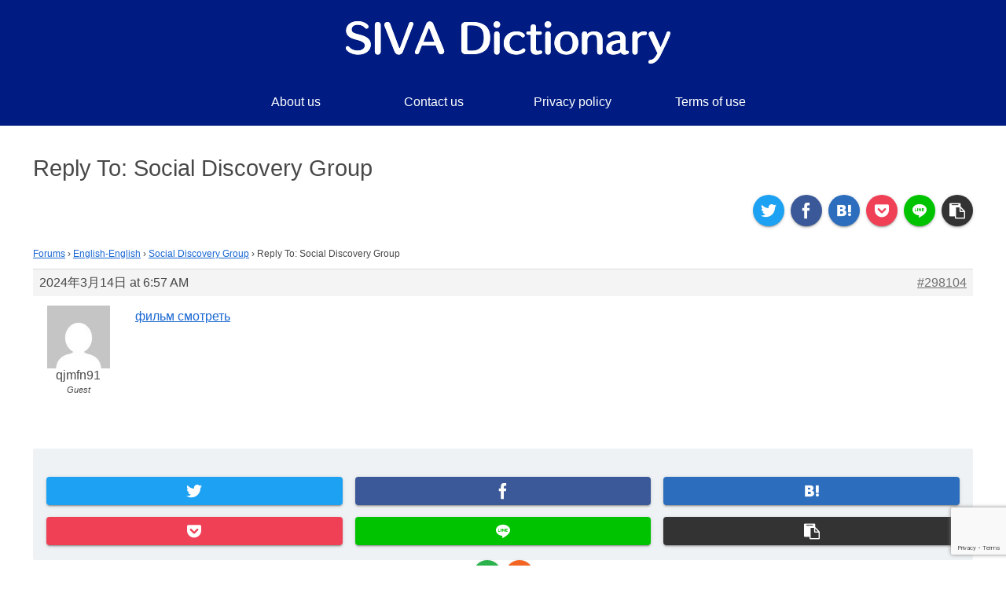

--- FILE ---
content_type: text/html; charset=utf-8
request_url: https://www.google.com/recaptcha/api2/anchor?ar=1&k=6LeuuNMZAAAAAAeb6NN8K3s90CZ6xuMbOS0cYcRb&co=aHR0cHM6Ly9zaXZhZGljdGlvbmFyaWVzLmNvbTo0NDM.&hl=en&v=PoyoqOPhxBO7pBk68S4YbpHZ&size=invisible&anchor-ms=20000&execute-ms=30000&cb=jn6kprsphpot
body_size: 48766
content:
<!DOCTYPE HTML><html dir="ltr" lang="en"><head><meta http-equiv="Content-Type" content="text/html; charset=UTF-8">
<meta http-equiv="X-UA-Compatible" content="IE=edge">
<title>reCAPTCHA</title>
<style type="text/css">
/* cyrillic-ext */
@font-face {
  font-family: 'Roboto';
  font-style: normal;
  font-weight: 400;
  font-stretch: 100%;
  src: url(//fonts.gstatic.com/s/roboto/v48/KFO7CnqEu92Fr1ME7kSn66aGLdTylUAMa3GUBHMdazTgWw.woff2) format('woff2');
  unicode-range: U+0460-052F, U+1C80-1C8A, U+20B4, U+2DE0-2DFF, U+A640-A69F, U+FE2E-FE2F;
}
/* cyrillic */
@font-face {
  font-family: 'Roboto';
  font-style: normal;
  font-weight: 400;
  font-stretch: 100%;
  src: url(//fonts.gstatic.com/s/roboto/v48/KFO7CnqEu92Fr1ME7kSn66aGLdTylUAMa3iUBHMdazTgWw.woff2) format('woff2');
  unicode-range: U+0301, U+0400-045F, U+0490-0491, U+04B0-04B1, U+2116;
}
/* greek-ext */
@font-face {
  font-family: 'Roboto';
  font-style: normal;
  font-weight: 400;
  font-stretch: 100%;
  src: url(//fonts.gstatic.com/s/roboto/v48/KFO7CnqEu92Fr1ME7kSn66aGLdTylUAMa3CUBHMdazTgWw.woff2) format('woff2');
  unicode-range: U+1F00-1FFF;
}
/* greek */
@font-face {
  font-family: 'Roboto';
  font-style: normal;
  font-weight: 400;
  font-stretch: 100%;
  src: url(//fonts.gstatic.com/s/roboto/v48/KFO7CnqEu92Fr1ME7kSn66aGLdTylUAMa3-UBHMdazTgWw.woff2) format('woff2');
  unicode-range: U+0370-0377, U+037A-037F, U+0384-038A, U+038C, U+038E-03A1, U+03A3-03FF;
}
/* math */
@font-face {
  font-family: 'Roboto';
  font-style: normal;
  font-weight: 400;
  font-stretch: 100%;
  src: url(//fonts.gstatic.com/s/roboto/v48/KFO7CnqEu92Fr1ME7kSn66aGLdTylUAMawCUBHMdazTgWw.woff2) format('woff2');
  unicode-range: U+0302-0303, U+0305, U+0307-0308, U+0310, U+0312, U+0315, U+031A, U+0326-0327, U+032C, U+032F-0330, U+0332-0333, U+0338, U+033A, U+0346, U+034D, U+0391-03A1, U+03A3-03A9, U+03B1-03C9, U+03D1, U+03D5-03D6, U+03F0-03F1, U+03F4-03F5, U+2016-2017, U+2034-2038, U+203C, U+2040, U+2043, U+2047, U+2050, U+2057, U+205F, U+2070-2071, U+2074-208E, U+2090-209C, U+20D0-20DC, U+20E1, U+20E5-20EF, U+2100-2112, U+2114-2115, U+2117-2121, U+2123-214F, U+2190, U+2192, U+2194-21AE, U+21B0-21E5, U+21F1-21F2, U+21F4-2211, U+2213-2214, U+2216-22FF, U+2308-230B, U+2310, U+2319, U+231C-2321, U+2336-237A, U+237C, U+2395, U+239B-23B7, U+23D0, U+23DC-23E1, U+2474-2475, U+25AF, U+25B3, U+25B7, U+25BD, U+25C1, U+25CA, U+25CC, U+25FB, U+266D-266F, U+27C0-27FF, U+2900-2AFF, U+2B0E-2B11, U+2B30-2B4C, U+2BFE, U+3030, U+FF5B, U+FF5D, U+1D400-1D7FF, U+1EE00-1EEFF;
}
/* symbols */
@font-face {
  font-family: 'Roboto';
  font-style: normal;
  font-weight: 400;
  font-stretch: 100%;
  src: url(//fonts.gstatic.com/s/roboto/v48/KFO7CnqEu92Fr1ME7kSn66aGLdTylUAMaxKUBHMdazTgWw.woff2) format('woff2');
  unicode-range: U+0001-000C, U+000E-001F, U+007F-009F, U+20DD-20E0, U+20E2-20E4, U+2150-218F, U+2190, U+2192, U+2194-2199, U+21AF, U+21E6-21F0, U+21F3, U+2218-2219, U+2299, U+22C4-22C6, U+2300-243F, U+2440-244A, U+2460-24FF, U+25A0-27BF, U+2800-28FF, U+2921-2922, U+2981, U+29BF, U+29EB, U+2B00-2BFF, U+4DC0-4DFF, U+FFF9-FFFB, U+10140-1018E, U+10190-1019C, U+101A0, U+101D0-101FD, U+102E0-102FB, U+10E60-10E7E, U+1D2C0-1D2D3, U+1D2E0-1D37F, U+1F000-1F0FF, U+1F100-1F1AD, U+1F1E6-1F1FF, U+1F30D-1F30F, U+1F315, U+1F31C, U+1F31E, U+1F320-1F32C, U+1F336, U+1F378, U+1F37D, U+1F382, U+1F393-1F39F, U+1F3A7-1F3A8, U+1F3AC-1F3AF, U+1F3C2, U+1F3C4-1F3C6, U+1F3CA-1F3CE, U+1F3D4-1F3E0, U+1F3ED, U+1F3F1-1F3F3, U+1F3F5-1F3F7, U+1F408, U+1F415, U+1F41F, U+1F426, U+1F43F, U+1F441-1F442, U+1F444, U+1F446-1F449, U+1F44C-1F44E, U+1F453, U+1F46A, U+1F47D, U+1F4A3, U+1F4B0, U+1F4B3, U+1F4B9, U+1F4BB, U+1F4BF, U+1F4C8-1F4CB, U+1F4D6, U+1F4DA, U+1F4DF, U+1F4E3-1F4E6, U+1F4EA-1F4ED, U+1F4F7, U+1F4F9-1F4FB, U+1F4FD-1F4FE, U+1F503, U+1F507-1F50B, U+1F50D, U+1F512-1F513, U+1F53E-1F54A, U+1F54F-1F5FA, U+1F610, U+1F650-1F67F, U+1F687, U+1F68D, U+1F691, U+1F694, U+1F698, U+1F6AD, U+1F6B2, U+1F6B9-1F6BA, U+1F6BC, U+1F6C6-1F6CF, U+1F6D3-1F6D7, U+1F6E0-1F6EA, U+1F6F0-1F6F3, U+1F6F7-1F6FC, U+1F700-1F7FF, U+1F800-1F80B, U+1F810-1F847, U+1F850-1F859, U+1F860-1F887, U+1F890-1F8AD, U+1F8B0-1F8BB, U+1F8C0-1F8C1, U+1F900-1F90B, U+1F93B, U+1F946, U+1F984, U+1F996, U+1F9E9, U+1FA00-1FA6F, U+1FA70-1FA7C, U+1FA80-1FA89, U+1FA8F-1FAC6, U+1FACE-1FADC, U+1FADF-1FAE9, U+1FAF0-1FAF8, U+1FB00-1FBFF;
}
/* vietnamese */
@font-face {
  font-family: 'Roboto';
  font-style: normal;
  font-weight: 400;
  font-stretch: 100%;
  src: url(//fonts.gstatic.com/s/roboto/v48/KFO7CnqEu92Fr1ME7kSn66aGLdTylUAMa3OUBHMdazTgWw.woff2) format('woff2');
  unicode-range: U+0102-0103, U+0110-0111, U+0128-0129, U+0168-0169, U+01A0-01A1, U+01AF-01B0, U+0300-0301, U+0303-0304, U+0308-0309, U+0323, U+0329, U+1EA0-1EF9, U+20AB;
}
/* latin-ext */
@font-face {
  font-family: 'Roboto';
  font-style: normal;
  font-weight: 400;
  font-stretch: 100%;
  src: url(//fonts.gstatic.com/s/roboto/v48/KFO7CnqEu92Fr1ME7kSn66aGLdTylUAMa3KUBHMdazTgWw.woff2) format('woff2');
  unicode-range: U+0100-02BA, U+02BD-02C5, U+02C7-02CC, U+02CE-02D7, U+02DD-02FF, U+0304, U+0308, U+0329, U+1D00-1DBF, U+1E00-1E9F, U+1EF2-1EFF, U+2020, U+20A0-20AB, U+20AD-20C0, U+2113, U+2C60-2C7F, U+A720-A7FF;
}
/* latin */
@font-face {
  font-family: 'Roboto';
  font-style: normal;
  font-weight: 400;
  font-stretch: 100%;
  src: url(//fonts.gstatic.com/s/roboto/v48/KFO7CnqEu92Fr1ME7kSn66aGLdTylUAMa3yUBHMdazQ.woff2) format('woff2');
  unicode-range: U+0000-00FF, U+0131, U+0152-0153, U+02BB-02BC, U+02C6, U+02DA, U+02DC, U+0304, U+0308, U+0329, U+2000-206F, U+20AC, U+2122, U+2191, U+2193, U+2212, U+2215, U+FEFF, U+FFFD;
}
/* cyrillic-ext */
@font-face {
  font-family: 'Roboto';
  font-style: normal;
  font-weight: 500;
  font-stretch: 100%;
  src: url(//fonts.gstatic.com/s/roboto/v48/KFO7CnqEu92Fr1ME7kSn66aGLdTylUAMa3GUBHMdazTgWw.woff2) format('woff2');
  unicode-range: U+0460-052F, U+1C80-1C8A, U+20B4, U+2DE0-2DFF, U+A640-A69F, U+FE2E-FE2F;
}
/* cyrillic */
@font-face {
  font-family: 'Roboto';
  font-style: normal;
  font-weight: 500;
  font-stretch: 100%;
  src: url(//fonts.gstatic.com/s/roboto/v48/KFO7CnqEu92Fr1ME7kSn66aGLdTylUAMa3iUBHMdazTgWw.woff2) format('woff2');
  unicode-range: U+0301, U+0400-045F, U+0490-0491, U+04B0-04B1, U+2116;
}
/* greek-ext */
@font-face {
  font-family: 'Roboto';
  font-style: normal;
  font-weight: 500;
  font-stretch: 100%;
  src: url(//fonts.gstatic.com/s/roboto/v48/KFO7CnqEu92Fr1ME7kSn66aGLdTylUAMa3CUBHMdazTgWw.woff2) format('woff2');
  unicode-range: U+1F00-1FFF;
}
/* greek */
@font-face {
  font-family: 'Roboto';
  font-style: normal;
  font-weight: 500;
  font-stretch: 100%;
  src: url(//fonts.gstatic.com/s/roboto/v48/KFO7CnqEu92Fr1ME7kSn66aGLdTylUAMa3-UBHMdazTgWw.woff2) format('woff2');
  unicode-range: U+0370-0377, U+037A-037F, U+0384-038A, U+038C, U+038E-03A1, U+03A3-03FF;
}
/* math */
@font-face {
  font-family: 'Roboto';
  font-style: normal;
  font-weight: 500;
  font-stretch: 100%;
  src: url(//fonts.gstatic.com/s/roboto/v48/KFO7CnqEu92Fr1ME7kSn66aGLdTylUAMawCUBHMdazTgWw.woff2) format('woff2');
  unicode-range: U+0302-0303, U+0305, U+0307-0308, U+0310, U+0312, U+0315, U+031A, U+0326-0327, U+032C, U+032F-0330, U+0332-0333, U+0338, U+033A, U+0346, U+034D, U+0391-03A1, U+03A3-03A9, U+03B1-03C9, U+03D1, U+03D5-03D6, U+03F0-03F1, U+03F4-03F5, U+2016-2017, U+2034-2038, U+203C, U+2040, U+2043, U+2047, U+2050, U+2057, U+205F, U+2070-2071, U+2074-208E, U+2090-209C, U+20D0-20DC, U+20E1, U+20E5-20EF, U+2100-2112, U+2114-2115, U+2117-2121, U+2123-214F, U+2190, U+2192, U+2194-21AE, U+21B0-21E5, U+21F1-21F2, U+21F4-2211, U+2213-2214, U+2216-22FF, U+2308-230B, U+2310, U+2319, U+231C-2321, U+2336-237A, U+237C, U+2395, U+239B-23B7, U+23D0, U+23DC-23E1, U+2474-2475, U+25AF, U+25B3, U+25B7, U+25BD, U+25C1, U+25CA, U+25CC, U+25FB, U+266D-266F, U+27C0-27FF, U+2900-2AFF, U+2B0E-2B11, U+2B30-2B4C, U+2BFE, U+3030, U+FF5B, U+FF5D, U+1D400-1D7FF, U+1EE00-1EEFF;
}
/* symbols */
@font-face {
  font-family: 'Roboto';
  font-style: normal;
  font-weight: 500;
  font-stretch: 100%;
  src: url(//fonts.gstatic.com/s/roboto/v48/KFO7CnqEu92Fr1ME7kSn66aGLdTylUAMaxKUBHMdazTgWw.woff2) format('woff2');
  unicode-range: U+0001-000C, U+000E-001F, U+007F-009F, U+20DD-20E0, U+20E2-20E4, U+2150-218F, U+2190, U+2192, U+2194-2199, U+21AF, U+21E6-21F0, U+21F3, U+2218-2219, U+2299, U+22C4-22C6, U+2300-243F, U+2440-244A, U+2460-24FF, U+25A0-27BF, U+2800-28FF, U+2921-2922, U+2981, U+29BF, U+29EB, U+2B00-2BFF, U+4DC0-4DFF, U+FFF9-FFFB, U+10140-1018E, U+10190-1019C, U+101A0, U+101D0-101FD, U+102E0-102FB, U+10E60-10E7E, U+1D2C0-1D2D3, U+1D2E0-1D37F, U+1F000-1F0FF, U+1F100-1F1AD, U+1F1E6-1F1FF, U+1F30D-1F30F, U+1F315, U+1F31C, U+1F31E, U+1F320-1F32C, U+1F336, U+1F378, U+1F37D, U+1F382, U+1F393-1F39F, U+1F3A7-1F3A8, U+1F3AC-1F3AF, U+1F3C2, U+1F3C4-1F3C6, U+1F3CA-1F3CE, U+1F3D4-1F3E0, U+1F3ED, U+1F3F1-1F3F3, U+1F3F5-1F3F7, U+1F408, U+1F415, U+1F41F, U+1F426, U+1F43F, U+1F441-1F442, U+1F444, U+1F446-1F449, U+1F44C-1F44E, U+1F453, U+1F46A, U+1F47D, U+1F4A3, U+1F4B0, U+1F4B3, U+1F4B9, U+1F4BB, U+1F4BF, U+1F4C8-1F4CB, U+1F4D6, U+1F4DA, U+1F4DF, U+1F4E3-1F4E6, U+1F4EA-1F4ED, U+1F4F7, U+1F4F9-1F4FB, U+1F4FD-1F4FE, U+1F503, U+1F507-1F50B, U+1F50D, U+1F512-1F513, U+1F53E-1F54A, U+1F54F-1F5FA, U+1F610, U+1F650-1F67F, U+1F687, U+1F68D, U+1F691, U+1F694, U+1F698, U+1F6AD, U+1F6B2, U+1F6B9-1F6BA, U+1F6BC, U+1F6C6-1F6CF, U+1F6D3-1F6D7, U+1F6E0-1F6EA, U+1F6F0-1F6F3, U+1F6F7-1F6FC, U+1F700-1F7FF, U+1F800-1F80B, U+1F810-1F847, U+1F850-1F859, U+1F860-1F887, U+1F890-1F8AD, U+1F8B0-1F8BB, U+1F8C0-1F8C1, U+1F900-1F90B, U+1F93B, U+1F946, U+1F984, U+1F996, U+1F9E9, U+1FA00-1FA6F, U+1FA70-1FA7C, U+1FA80-1FA89, U+1FA8F-1FAC6, U+1FACE-1FADC, U+1FADF-1FAE9, U+1FAF0-1FAF8, U+1FB00-1FBFF;
}
/* vietnamese */
@font-face {
  font-family: 'Roboto';
  font-style: normal;
  font-weight: 500;
  font-stretch: 100%;
  src: url(//fonts.gstatic.com/s/roboto/v48/KFO7CnqEu92Fr1ME7kSn66aGLdTylUAMa3OUBHMdazTgWw.woff2) format('woff2');
  unicode-range: U+0102-0103, U+0110-0111, U+0128-0129, U+0168-0169, U+01A0-01A1, U+01AF-01B0, U+0300-0301, U+0303-0304, U+0308-0309, U+0323, U+0329, U+1EA0-1EF9, U+20AB;
}
/* latin-ext */
@font-face {
  font-family: 'Roboto';
  font-style: normal;
  font-weight: 500;
  font-stretch: 100%;
  src: url(//fonts.gstatic.com/s/roboto/v48/KFO7CnqEu92Fr1ME7kSn66aGLdTylUAMa3KUBHMdazTgWw.woff2) format('woff2');
  unicode-range: U+0100-02BA, U+02BD-02C5, U+02C7-02CC, U+02CE-02D7, U+02DD-02FF, U+0304, U+0308, U+0329, U+1D00-1DBF, U+1E00-1E9F, U+1EF2-1EFF, U+2020, U+20A0-20AB, U+20AD-20C0, U+2113, U+2C60-2C7F, U+A720-A7FF;
}
/* latin */
@font-face {
  font-family: 'Roboto';
  font-style: normal;
  font-weight: 500;
  font-stretch: 100%;
  src: url(//fonts.gstatic.com/s/roboto/v48/KFO7CnqEu92Fr1ME7kSn66aGLdTylUAMa3yUBHMdazQ.woff2) format('woff2');
  unicode-range: U+0000-00FF, U+0131, U+0152-0153, U+02BB-02BC, U+02C6, U+02DA, U+02DC, U+0304, U+0308, U+0329, U+2000-206F, U+20AC, U+2122, U+2191, U+2193, U+2212, U+2215, U+FEFF, U+FFFD;
}
/* cyrillic-ext */
@font-face {
  font-family: 'Roboto';
  font-style: normal;
  font-weight: 900;
  font-stretch: 100%;
  src: url(//fonts.gstatic.com/s/roboto/v48/KFO7CnqEu92Fr1ME7kSn66aGLdTylUAMa3GUBHMdazTgWw.woff2) format('woff2');
  unicode-range: U+0460-052F, U+1C80-1C8A, U+20B4, U+2DE0-2DFF, U+A640-A69F, U+FE2E-FE2F;
}
/* cyrillic */
@font-face {
  font-family: 'Roboto';
  font-style: normal;
  font-weight: 900;
  font-stretch: 100%;
  src: url(//fonts.gstatic.com/s/roboto/v48/KFO7CnqEu92Fr1ME7kSn66aGLdTylUAMa3iUBHMdazTgWw.woff2) format('woff2');
  unicode-range: U+0301, U+0400-045F, U+0490-0491, U+04B0-04B1, U+2116;
}
/* greek-ext */
@font-face {
  font-family: 'Roboto';
  font-style: normal;
  font-weight: 900;
  font-stretch: 100%;
  src: url(//fonts.gstatic.com/s/roboto/v48/KFO7CnqEu92Fr1ME7kSn66aGLdTylUAMa3CUBHMdazTgWw.woff2) format('woff2');
  unicode-range: U+1F00-1FFF;
}
/* greek */
@font-face {
  font-family: 'Roboto';
  font-style: normal;
  font-weight: 900;
  font-stretch: 100%;
  src: url(//fonts.gstatic.com/s/roboto/v48/KFO7CnqEu92Fr1ME7kSn66aGLdTylUAMa3-UBHMdazTgWw.woff2) format('woff2');
  unicode-range: U+0370-0377, U+037A-037F, U+0384-038A, U+038C, U+038E-03A1, U+03A3-03FF;
}
/* math */
@font-face {
  font-family: 'Roboto';
  font-style: normal;
  font-weight: 900;
  font-stretch: 100%;
  src: url(//fonts.gstatic.com/s/roboto/v48/KFO7CnqEu92Fr1ME7kSn66aGLdTylUAMawCUBHMdazTgWw.woff2) format('woff2');
  unicode-range: U+0302-0303, U+0305, U+0307-0308, U+0310, U+0312, U+0315, U+031A, U+0326-0327, U+032C, U+032F-0330, U+0332-0333, U+0338, U+033A, U+0346, U+034D, U+0391-03A1, U+03A3-03A9, U+03B1-03C9, U+03D1, U+03D5-03D6, U+03F0-03F1, U+03F4-03F5, U+2016-2017, U+2034-2038, U+203C, U+2040, U+2043, U+2047, U+2050, U+2057, U+205F, U+2070-2071, U+2074-208E, U+2090-209C, U+20D0-20DC, U+20E1, U+20E5-20EF, U+2100-2112, U+2114-2115, U+2117-2121, U+2123-214F, U+2190, U+2192, U+2194-21AE, U+21B0-21E5, U+21F1-21F2, U+21F4-2211, U+2213-2214, U+2216-22FF, U+2308-230B, U+2310, U+2319, U+231C-2321, U+2336-237A, U+237C, U+2395, U+239B-23B7, U+23D0, U+23DC-23E1, U+2474-2475, U+25AF, U+25B3, U+25B7, U+25BD, U+25C1, U+25CA, U+25CC, U+25FB, U+266D-266F, U+27C0-27FF, U+2900-2AFF, U+2B0E-2B11, U+2B30-2B4C, U+2BFE, U+3030, U+FF5B, U+FF5D, U+1D400-1D7FF, U+1EE00-1EEFF;
}
/* symbols */
@font-face {
  font-family: 'Roboto';
  font-style: normal;
  font-weight: 900;
  font-stretch: 100%;
  src: url(//fonts.gstatic.com/s/roboto/v48/KFO7CnqEu92Fr1ME7kSn66aGLdTylUAMaxKUBHMdazTgWw.woff2) format('woff2');
  unicode-range: U+0001-000C, U+000E-001F, U+007F-009F, U+20DD-20E0, U+20E2-20E4, U+2150-218F, U+2190, U+2192, U+2194-2199, U+21AF, U+21E6-21F0, U+21F3, U+2218-2219, U+2299, U+22C4-22C6, U+2300-243F, U+2440-244A, U+2460-24FF, U+25A0-27BF, U+2800-28FF, U+2921-2922, U+2981, U+29BF, U+29EB, U+2B00-2BFF, U+4DC0-4DFF, U+FFF9-FFFB, U+10140-1018E, U+10190-1019C, U+101A0, U+101D0-101FD, U+102E0-102FB, U+10E60-10E7E, U+1D2C0-1D2D3, U+1D2E0-1D37F, U+1F000-1F0FF, U+1F100-1F1AD, U+1F1E6-1F1FF, U+1F30D-1F30F, U+1F315, U+1F31C, U+1F31E, U+1F320-1F32C, U+1F336, U+1F378, U+1F37D, U+1F382, U+1F393-1F39F, U+1F3A7-1F3A8, U+1F3AC-1F3AF, U+1F3C2, U+1F3C4-1F3C6, U+1F3CA-1F3CE, U+1F3D4-1F3E0, U+1F3ED, U+1F3F1-1F3F3, U+1F3F5-1F3F7, U+1F408, U+1F415, U+1F41F, U+1F426, U+1F43F, U+1F441-1F442, U+1F444, U+1F446-1F449, U+1F44C-1F44E, U+1F453, U+1F46A, U+1F47D, U+1F4A3, U+1F4B0, U+1F4B3, U+1F4B9, U+1F4BB, U+1F4BF, U+1F4C8-1F4CB, U+1F4D6, U+1F4DA, U+1F4DF, U+1F4E3-1F4E6, U+1F4EA-1F4ED, U+1F4F7, U+1F4F9-1F4FB, U+1F4FD-1F4FE, U+1F503, U+1F507-1F50B, U+1F50D, U+1F512-1F513, U+1F53E-1F54A, U+1F54F-1F5FA, U+1F610, U+1F650-1F67F, U+1F687, U+1F68D, U+1F691, U+1F694, U+1F698, U+1F6AD, U+1F6B2, U+1F6B9-1F6BA, U+1F6BC, U+1F6C6-1F6CF, U+1F6D3-1F6D7, U+1F6E0-1F6EA, U+1F6F0-1F6F3, U+1F6F7-1F6FC, U+1F700-1F7FF, U+1F800-1F80B, U+1F810-1F847, U+1F850-1F859, U+1F860-1F887, U+1F890-1F8AD, U+1F8B0-1F8BB, U+1F8C0-1F8C1, U+1F900-1F90B, U+1F93B, U+1F946, U+1F984, U+1F996, U+1F9E9, U+1FA00-1FA6F, U+1FA70-1FA7C, U+1FA80-1FA89, U+1FA8F-1FAC6, U+1FACE-1FADC, U+1FADF-1FAE9, U+1FAF0-1FAF8, U+1FB00-1FBFF;
}
/* vietnamese */
@font-face {
  font-family: 'Roboto';
  font-style: normal;
  font-weight: 900;
  font-stretch: 100%;
  src: url(//fonts.gstatic.com/s/roboto/v48/KFO7CnqEu92Fr1ME7kSn66aGLdTylUAMa3OUBHMdazTgWw.woff2) format('woff2');
  unicode-range: U+0102-0103, U+0110-0111, U+0128-0129, U+0168-0169, U+01A0-01A1, U+01AF-01B0, U+0300-0301, U+0303-0304, U+0308-0309, U+0323, U+0329, U+1EA0-1EF9, U+20AB;
}
/* latin-ext */
@font-face {
  font-family: 'Roboto';
  font-style: normal;
  font-weight: 900;
  font-stretch: 100%;
  src: url(//fonts.gstatic.com/s/roboto/v48/KFO7CnqEu92Fr1ME7kSn66aGLdTylUAMa3KUBHMdazTgWw.woff2) format('woff2');
  unicode-range: U+0100-02BA, U+02BD-02C5, U+02C7-02CC, U+02CE-02D7, U+02DD-02FF, U+0304, U+0308, U+0329, U+1D00-1DBF, U+1E00-1E9F, U+1EF2-1EFF, U+2020, U+20A0-20AB, U+20AD-20C0, U+2113, U+2C60-2C7F, U+A720-A7FF;
}
/* latin */
@font-face {
  font-family: 'Roboto';
  font-style: normal;
  font-weight: 900;
  font-stretch: 100%;
  src: url(//fonts.gstatic.com/s/roboto/v48/KFO7CnqEu92Fr1ME7kSn66aGLdTylUAMa3yUBHMdazQ.woff2) format('woff2');
  unicode-range: U+0000-00FF, U+0131, U+0152-0153, U+02BB-02BC, U+02C6, U+02DA, U+02DC, U+0304, U+0308, U+0329, U+2000-206F, U+20AC, U+2122, U+2191, U+2193, U+2212, U+2215, U+FEFF, U+FFFD;
}

</style>
<link rel="stylesheet" type="text/css" href="https://www.gstatic.com/recaptcha/releases/PoyoqOPhxBO7pBk68S4YbpHZ/styles__ltr.css">
<script nonce="oRBD5D8qqiW5AnlNZCs6KA" type="text/javascript">window['__recaptcha_api'] = 'https://www.google.com/recaptcha/api2/';</script>
<script type="text/javascript" src="https://www.gstatic.com/recaptcha/releases/PoyoqOPhxBO7pBk68S4YbpHZ/recaptcha__en.js" nonce="oRBD5D8qqiW5AnlNZCs6KA">
      
    </script></head>
<body><div id="rc-anchor-alert" class="rc-anchor-alert"></div>
<input type="hidden" id="recaptcha-token" value="[base64]">
<script type="text/javascript" nonce="oRBD5D8qqiW5AnlNZCs6KA">
      recaptcha.anchor.Main.init("[\x22ainput\x22,[\x22bgdata\x22,\x22\x22,\[base64]/[base64]/[base64]/[base64]/[base64]/[base64]/KGcoTywyNTMsTy5PKSxVRyhPLEMpKTpnKE8sMjUzLEMpLE8pKSxsKSksTykpfSxieT1mdW5jdGlvbihDLE8sdSxsKXtmb3IobD0odT1SKEMpLDApO08+MDtPLS0pbD1sPDw4fFooQyk7ZyhDLHUsbCl9LFVHPWZ1bmN0aW9uKEMsTyl7Qy5pLmxlbmd0aD4xMDQ/[base64]/[base64]/[base64]/[base64]/[base64]/[base64]/[base64]\\u003d\x22,\[base64]\\u003d\\u003d\x22,\x22woXDm8Kjw6wLN2ldc3XCkMKCw6A2Z8O2I2nDtsKrU3jCscO5w7NcVsKJOMKsY8KOH8KrwrRPwoLCqh4Lwp9Bw6vDkS1+wrzCvlUnwrrDolpAFsOfwpRqw6HDnnbCjF8fwoXCmcO/w77CkMKSw6RUKllmUkzClghZbcK7fXLDjMKdfydPdcObwqk/[base64]/[base64]/CvXxnwr47PEbCqHIVw4nCtMKOw69MKlPCimvDp8KpC8KnwpTDqH4xHMK4wqPDosKnF3Qrwq/[base64]/[base64]/aMKLwrBBw5oBw6hxfsOICFksLjnCiWTDvR4bYQwBRhLDv8K8w7wOw43CjcOdw41YwrTCnMKvHjllwqzDpwLCgEloTMOJZ8KTwrTCrMK2woDCiMOia1DDjsOVcHTDuwxkSUNCwopNwq0Uw6fCn8KUw7bDoMKMwrJQTynDhXE/[base64]/[base64]/DpUEpw5PCncK/L8Kyw5pNVyR4w4bCkMO/cFXDhjEWwpQcw7UiNMKTaREla8KqaUPDjEomwrZSw5LCu8OuKMKTZcOKw6FxwqjCi8K/csO1WsKAHMO6LH4Mw4HCp8KCJ1jCp1nDjcOcUm8Ddj8VDR7CmsO+OcOcw6kOEMKmw7BdF2bCjCjCrXXCsV/CvcO0WgzDv8OKGcKww6ImTcKYIBDCvsKZNSEha8KjIigww4tpBMKVcTTDpMOrwqTChRVwWMKKRSM8wqBKw4DCisOaOcKhX8OJw4N/[base64]/DqAk3woV9wotgKGhgwprCusKPL8Oof3jDvncNwqvDo8Olw5zDin5qw4LDv8K4dsKVWT9bRznDr1UdS8KWwo/DhxI8Dk5WSyPCvm7DjjIkwoY2M1PClCjDhUd/AsOOw5TCs0vDnMO5b3pkw6VPQE1vw47DrsOKw4UIwpwBw5Bhwq7DnwQ7TnzCtGkwacK+OcKzwpPDsRXCpRjCnSY/bMKgwotnKBbCsMOiwrDCrATCsMOaw6bDuUlXAA7DpTDDt8KBwoZZwpHChGBpwp/DhEULw5fDrXIcC8KdS8KjKMKwwoJ1w5zDmsOpHlPDpTLCghHCv0zDl0LDslvClyLCmsKQM8K6E8KbGMKtelbCuW5vwojCsFImAHsXAALDrVPCuEPCnsKRSmJdwrpywpZsw5nDpMKHTEERw5fCgMK5wrvDucKwwo/Dl8OjbwTDgCYIM8K/[base64]/DpcOswoZbHDdIw5nCo8KiOsKew5hEwr/DrsOtw7rDu8K+NcO5w4XCrUckw7U/XQ1hwroiQcOSbjZIw7sMwqPCsDgsw7nCh8KRAi4lBwLDmDPCj8Olw5bClcKIwoFLBkB6wo/[base64]/DrgbDpmXCm8OIw79vwqZ1w7B8TjjCjsOfw5nCqcO5w7zColvCnsKWw5dsZg0owoB6w5wRYV7CrsKDw5p3w5pwM0vDrcO+V8OgNHYEw7NeLxPCpcK7wqnDi8OtbyzClyfCtsOSe8OaA8Kjw4nDncK2PRIRwrTDucK+U8K/WD/[base64]/wqXDp8OSw7bCuMO7NE/[base64]/CrT9CIsKWSGnCp1jDsyLDvMK8ZMOewovCpsOOGcOPckPDjMOmwrR9wqowR8Onw4HDgB/[base64]/[base64]/DjU0DM8OiIUDCnMKbw6clwopXwrnDnhlBw4zDjsO1wr7Dkkttwp/DosO0KkNuwqPCkMKaSsKawqRbU2pkw7gCwpTCiGxfwpTCpwVzURDDmAnCjwXDgcKrCMKvwoAMW3vDlgHDrVjCnT7Dp1kbwrVuwqNXw7XCniHDmB/[base64]/EDTCpcKROgImVhlFUTjDhWI3w6HDqcOpYMO6UMK6Qnt1w4Q6wqrDvMO2wrMcNsOqwpAYWcKbw41ew6dfPC0fw7fCicKowp3CgcKiRsOdw7w/wq3DhMOcwplvw58bwoXDjXIqdRTDrMK2WMKDw6twRsOffsKsbj3DqMOBH2sqwqnCvMKjYcKjOkPDryzCssKVbcKdBMOBHMOVwrgww5/Dt3VLw7g7dsO6w7nDi8Orfik9w4/Cp8O+csKVLm04woN3UcOIwpFuLsKTLcOgwpg/w6fCpl0bIcKpFMKEN1nDpMOwQcOww4LCpghAMHZsOmoQOgw0w5jDtSZaZsOPw6vDnsOJw4rDicOdZsOgwrHDisOtw53DuClhc8OhVAjDlsKOwoslw4rDgcOBGcKrTB3DuC/Clm1tw7zCkMKew79ULF4kPsOYLHnCn8OHwo3DnlRnKMOIYy7DtkVdwqXCtMKVa07DuWsDw6nCvwXCnQgGCGfCsz4LMioWNsKiw5HDuzfDvcKcdHsdwoJFwrjCoUE+RMOeMBLCoHY5wq3Crgo/BcOywoLChixQYwXCvsKdUWksfADCjm9/wqZZw7Qecn1ow7w6PsOgI8KmNDYtUwZdwpbCocKbQXLCu3tAGXfCuGF6GMKqNsKYw45iemlpw5ItwpDCmBrCgsK7wrZmQEPDncKOcHLCmyUIw5RpHhB5Fyh9wpPDn8Kfw5vCicKIwqDDp0LCnVBgC8O4w5lFasKSPG/CjmdVwq3CtMKUw4HDvsODw6nDggLClwPDu8Okw4Qnwq7CusOYVnhgP8KOw4zDqFLDix7Cuh/CqsK7EUIdKVNbH1YAw6Ucw45GwoXCmsO1wqtZw5LDsGzCm2PDvxQyA8KSMCRRQcKgLMKqwpHDnsKhcm9yw7LDvMKJwrx+w6nDp8KKSGHCrsOecVrDinsDw7o7G8KTJlBCw5l9wqcIwo/CrinDngAtw4fDvcO2wo1OUMOuw47Dq8KUwrLCpHvDqQwKSA3Cr8K7bikew6ZAwo1twq7DvC99ZcKnZmpCV1HCpcOWwrvDnC8TwpokcBskWwB/wocICDIzw5NXw7cndhxAwpXDksKJw5zCvcKywrNFFsO0wqXCuMKVEgPDqVXCrMOVA8OGVMOyw6/Cj8KIfgZ7TkDCjEgCQ8OlUcKySmE7eDsJw7BcwoHCh8O4QTsxVcK5wqDDhMOiCsOMwoXDpMKnQ0XDrFtxw6AyLWg0w4h+w7TDi8KjL8KYCD8yZcKDwpgZZF8KCknDp8O9w6Ihw6TDpQDDvysZTnljwqR/wq7Dt8OewrEyworClCXCrsOmIMOUw5vDjsO+eDbDvF/DgMOXwq8DQCY1w60mwqghw6fCvXjCoCEIKcOCVS9RwqvDnzbCkMO0IMKGAsOqR8Kjw5TCicOOw4NmEhVuw43DtsKxw4TDkcKmw48lYcKed8OQw79kwpvDrnzCvcK4w7fCgV/[base64]/Dm2PDiCUTw6J5B8K/[base64]/DjEBmwqBEGS3DoQB7wpnCpy7CrFAGSGtgw5XCv2VUQcOMwrwmwojDhT8Lw7/CqxFsZsOvA8KQFcOSJ8OHZWLCszQFw7nCviDDjAdAacK+wowBwr3Do8OxZcKPWDjDksK3d8KldcO5w4jDpMOzaSB1SsKvw67Cpn/CkyE6wp8/FcKmwqjCgsOVNgwudMOrw6bDl1Uwf8KywrXDo1PCq8K5w5B3aSV4wrzDjFTCqcODw6F4woXDu8K/w4rClEZfd1nCksKIM8KbwpvCrsKCwoA3w4rDtsKBMHXDvsK+eBDCgcKiejLCpCLCgsOZeQDCsCHDi8Kjw4J1HcO6QcKCccOxKDLDh8O5S8OKMcOtSMKZwrLCkcKiRx1Hw4/Ck8OYL2zCrcOKMcO1IsKxwphcwp1HU8K3w4vDp8OAYMOzAQ/CtULDvMOHw64Lwp1+wo5ow5/CmnXDnU3Cux3ChjHDnMOTe8OLwoXCr8Omw6fDsMKHw6rDn2Z0KcKiV23DskQZw6PCtEV5wqFsMXzDqQzDmFbCj8OeccOgFsOsZsOWU0ZlOHsZwo5dKcOAw5XCtE1zwogSw5XCh8KZXsOFwoVcw4/Djk7Ckx4WITjDo3PCmCI5w5hEw6ZvSWfCi8Oyw73CpsKvw6QIw5vDkMOWw51mwrlYTMOwC8OvF8KtSMO/w6DCpsOqw7TDusKJBlwiBhNSwoTDpMKRDXHCq0BiCcO7ZMOmw7/[base64]/Cg2LDvsKqNsO4XMO/UCbDk09BwqYKMMOqw7LDv1tew7hFbMK+UjrDqcKww5BtwrzCg3VYw6fCuV5Ow4vDoDtPwqksw6YkBHPCl8O+AsOFw4kiwo/CvcKlw7bCpDfDg8KTQsOQw6/[base64]/SsOdW0Jsw78RwrRswrHCrz9rW1UXwqZwd8Ksf3NZw73CmT0qJBvCisOgVcOZwp1sw4zCp8OOZsO4w6vDs8KVUTLDl8KRe8Olw7fDr1JGwrgcw6vDhMKZTm8PwoLDgzs/w5rDnG3Crmw+FCjCocKOw5XCgDZdw7XDlcKkdxpBwrPCthw7woPDomUGw67DhMKVMMKMwpduw7ktAsOzLkzCr8KpXcOROQ7CpExgN0BPO17DtEBBD1bDo8KeBngswoVJwqUtXFcuAcK2wpbChBHDhcOnXR/[base64]/CvsKZw5fCtBgoJEwSSyk9VsKxacKKw7nDsDjDuHVTwpvCj3lHY1PDsSXCj8OXwoLCsDUHRsO6w60Ww51jw7/DpsKaw6pGGcOFKXYiwqVkwprCrsKeXnMJPhVAwphzwpxYwrXCp0XDsMOMwqEwf8K8wrPCpBLCmRHCr8OXSx7DpkJ8QSHCgcKsfQsxbALDv8OCdiZkUMO7w51KGMOkw6fCjRjDpn1+w6JnOkZ9w7seWWLDtH/[base64]/[base64]/[base64]/DoHFhajJWwq02wqIAMMKHV8KEACLDs8KCeiPCkcOXHUPCgcOKCQZsOTEAXsOTwpxIM2t3wqxUGxjCrXg2NStgfng3USLDtMOEwo3CmcO2VsOvWTDCsD/DusO/WcOhw4TDoQAdLREFw4TDhMOYcXDDncKtwo55UMOCwqYMwovCqjvCvcOjZiNwNDcAWMKUTF9Sw5LCkgXDlXXCgkrCi8Kzw4XDjWVXSTEmwqDDghF+woRlw7JQGMOiQz/DncKDQcOywrRLZMKlw6fCm8KuSTHCj8K3wqRRw7/CqMOOTwgPEMK/[base64]/DqcKkw6TDriTCssOlw7bDusOfM0okSsKIJwLCtMKAw5ZDL8Olw4Byw645wqfCvMKeGWXCqsK3dAQrWcOrw5Z/[base64]/Ch8KCMDo8w6okQ8OwAF3DncK1w4JCw4/Cn8OLC8ORwqPCgVQ6w6rCgsOBw6k6Jj9NwqzDhsK+PSRpQEzDsMOpwovDgTQhKcKZwp3DjMOKwpLCg8KnHwfDt2bDn8KZMMOOw7p/bVB5ZEDDtRlnwo/DoylOfsO0w4/CosO6bngXw7Mpw5zDomDCuUE/wr0vXsOYAhlTw7TDtGfDji4dRDvClQp0QMOyD8OZwpnChmAwwqd5fcOtw4TDtcKRPcKnw4jDtMKvw5x/w58GFMKhwo/DmcOfABtBOMKiasOqZcKjw6Fdc0xywrIUw6wvUQYAACTDsmVsDsKFSEgHeh06w5BGPsOJw47ChMKeCxgSw6NCJMKhKsOzwrE8bmnCnWUHTsKPYD/[base64]/JlccTsOBPsOYXcKfIWYKwrrDhVANwowObFXCucOfwpcBA0Vdw5EJwqnCrMKSfMK6JClpTVPCn8OGQMOVTcKeaUkjRkjCr8O/EsOnw7jDlgfDrFFnIWrDnDQzY1I+wpLDiAPDiELDtR/Cg8K/[base64]/CiiViw5hmw4jDr8KITToURcK5wr5rMkPDpS3CvwjDsWNbCgXDrzw1dcOhL8O2YEbDh8KUwo/CnhrDicOLw7toWm5UwoNYw7LCojxXw5/[base64]/[base64]/CtDNOYMOJw6TCusKORnvDqzE6XDzCnALDn8K4wo7CtV/CiMKqw4HCiULDihfDl0cgYcOrC2AwPVjDjTt/SH4fw6rDp8O7CyltdCLCn8OBwoEpXSsfQA/ChcOfwo3DscOzw5nCrBDDusOkw6/Crns8wqvDpMOiwqHCiMKPfX3DncKBw5pWw6cbwrzDusO1w7hXw7gvNFxwScO0OBbDhBzCqsO7ZcO4GcK/w7TDisOCLMKyw4kdNcKpDQbChnwXwpMpB8OgB8KcKFA/[base64]/DsAjChiXDkBoAHgdcNGXDlxgNJ2U+w555a8ODQw0HXGbDuWhLwoZ/c8OUdMO8UFZ1M8O6woPDqkptdcKbfMOxasKIw40hw6URw5jDnHgYwrt4wo7DsA/CqsOWFFDCjgQRw7TCqMOZw4BvwqV/w7dIO8KIwrVLw4LDp2DDi1IXfT1HwqnCkcKGQcOvRMOzd8OKw7TCh1TCtGzCrsK3ZiUeUgjDi098a8KrHT8TH8KLHcKEUmc/HjMkWcKVw7gGw7ErwrjDocKvY8KawrM5wpnDhnVEwqZZb8Klw71maT9uw7YUWcK7w6N/[base64]/DokBnw4DCicOAwoTDtglTw5IFTMOOGMONw57Ct8OpTsK9RsOIwpfDs8KSK8OhAsOFBcOrwp7CjcKVw4ApwobDuS8lw5FuwqcRw5gOwrjDuzzDlTLDjcOSwrbCtnE3wq/[base64]/wrjCs8OYw7LCisKdwrc4w5p3MsKXAlHCtcK3w6YRwq/CkW3CpUc9w4/[base64]/Cr3XDmcOlwq7CvsOGV8KlKzvCswJlwpbDocOBw63DqsKxHXDCtlo1wrTCocKxwrp9bmDDgxxuwrJrwpjDgyh5YMObTg7DkMKQwqV/MSEpbsK1wrYrw4vCr8O7woc/wpPDqXoqw7ZUbMOwRsOUwrhXw7TDv8KtwojCtk4eehXDiEguK8OiwqzCvmMzKcK/HMK2wozCkFZoFFjDgMK7DnnCmCJ3csOxw4fCmcODdVfDvj7ChMKuFMKuGkLDoMKYbMOLw4bCoRx2wozDvsOCeMKIOsO5wo3CvihiQh3DiRvChB1pwrgEw5fCv8KyPcKMZMODwo5KPTJmwq7Cs8K/wqLCv8OkwrQSMgEZIcOFMsOfwrJCcChMwqF/w47DucOuw5d0wrjDhxN8wrzCkEAtw6XDksOlJHrDv8Oewp19w7/DkBTCrGPDjMKHw6FawpfCgGbDq8OowpIrCsOOEVDDusKJw5IbK8OBGsKuwoFsw5YOMsOHwqBvw5ctNjDCi2IwwqB7f2bDnRFvPj/[base64]/w7kwK8K4YkYHZcOgw6bDpcOSw4rCkXrClsKQwofDmVDCuHbCtSLCjMKHImnCuALCjVbCrTg6wrQrwrxgwr7Ciw0dwojCrCd0w7bDuQ3ChknCgBLDscKSw58sw5fDrcKPSBjCi1zDpDNBJHnDoMOGwpbCvsOxEcKEwrMTwoTDgRl2w4/Dp2FRaMOVw4HCoMK8R8Kpw4Mdw5rCjcOETcKEw7fCgGDChMOdFWdaBylyw5jCsTnCqMOtwptyw4bDksK4wpzCucK3w7gTDwgFwrgOwpRyAAsqQMO2I0vCljZWUsO+wpcXw7FMwprCtx/CqcKnFFzDucKvwrN8w4MIPMOywoHCnVpsB8K8wo9BYFfCgg5ew63DkhHDrMKDLcKnC8K8GcOsw7QewrXCp8OICMOUwpXCvsOrEGc7wr4AwrzDocO9EMOqwrlJwqXDncK2wpcJd33CjMKoV8OyOMOwSyd/[base64]/[base64]/wrwkUsOZRmkZw6kAJMKDwqoLNMOFw5EOwp3DrQPCnMO1H8O+YMKEEMKib8KaY8OgwrltOhzDhizDniInwrBQwqZpC1U8DMKlP8KRGcOXVcO9aMOPwq/CrlHCvMKDwrAZSsKiHsOOwoNnBMKKQMOQwp3DjB8awr0UTDXDv8KkYMObOMK6wqp9w6PCtsKmDwhbJMKrIcKZJcKrPCUnNsOAw4vDnBrDtMO4wp1FPcKHJXYEYsOkwoLCvMOTEcOMwoRbVMOUw6oYJ2/DjEzDi8O3wqNuQ8Knw582EwgOwo8XNsOzMcOAw6sXRsKWPTMBwo7Cq8KFwrp3w67DoMK1GxHClUXCn1I+CMKjw6YrwqzCkVMPRn5sA2Q9wpsZJlhKJsOxI18fEmDCk8KwH8KUwpLDvMOHw5fClCUDKcOMwr7DlRFjJcOIwoBvCy/Dkw16fRgvw7/DssOdwrHDs3bDpgVzKsK5dHISw5/[base64]/DrE7DvMKZKcKuwp0Pw6/DrGUHYxTDlsKDHn4wBMO0WBN0MijDsQnCtsOXw73DqyocYDYVJ3nCi8KYRcOzbG9uw4wGMsO8wqp3EsOfRMOlw4NSR2Bnwp/Cg8OKSDbCrcOGw6V2w4zDmsOrw6HDv07CqcOEwoR5H8Kdbl3CtcOBw6XDgxtxH8Opw6d5woTDtTYSw47DvcKjw6HDqMKSw644w6/Cm8OCwr9MASREF241Vw/CoRkVGC8mJjdKwpQww4NIWsKVw5wDGDTDv8OmM8KVwoU/w40lw4nCrcOqZQZrCGzDiWw+wqTDiw4hw7nDncOdbMK/NhTDmsO/[base64]/DlcO1QEc4SMKBFzgYUsOQMjHDqMKow4kVw4rCl8K2wrUSwr0iwozDv3zDg3nCmMK1PsKqEEvCiMKXEkbCt8KqdcO6w6s+w7VjSGo9w4p7IELCq8Kkw5LCp3NowqxUSsK3OcKUFcOCwpYzJg1vwrnDp8OTBsO6w5HDtMOcJWNJYMKow5fDqcKPw73CtMKuDWDCq8OXw7/CsWPCpy/DjCU1UmfDrsO4wpIbJsKYw6BEHcKdX8Kdw7EmE2vCoRzDiXLCkjvCiMOrKzHDj1h3wq/CtBHChMOWBVJAw5fCoMOHw6Unw7MoO3RpayhwNcK0w4BBw7BKw6vDvDBhw4sJw6xFwrAZwo/ClsKdScOAPVBjHcKlwrp7KcOIw4HDgMKBw4dyEcOHw6tUCkREc8O5bRfCuMOsw7NwwoVqwoHDkMOHIsOddV/Dh8K+wq0uDcK/QixzRcKKWCpTN0lYK8KCYHrDgwvCpT4oEhrCnFM8wpREwpUxw7bClMKvwqPCj8KfYsKWGnHDsF3DmAQsY8K4ecK5QQ0Nw7PDqQ5QesKqw79Mwp4Pwq9pwp4Yw6fDh8OrcsKNAsO4ZXxEw7F/w7E2w73DjVAOMU7DmWJNPUpOw59lahwqwoVUTF7DqcOcE1kxC29tw6fCoUYVd8KGw5hVw5LDqcO9Tg5xw6XDhQlCw4cnPnLCsUpiGMOqw7pOw5zClMOiVcOMEw7Co1VVwrDDtsKnSVlBw6HDlW1Nw6zCuV7DtcK6woALKcKjwotqZsOcBjnDrQtOwrtSw5lOwq/DiBbDjsKsOn/CnCjDmyLDoTbCnm5hwqAxfVnDvD/CukQfDcKTw6jDs8KZLALDpGogw7TDkcK6woxcM3TCr8KBbMK1D8OdwoZkGCPCl8KsYR7DqsKONFVPVcKpw5fCn1HCv8OUw47CthbCjgAIw5zDmMKabMKJw7/CpcKmwq3Cm1zDkyAuE8O7FU3CoGDDkW0lIMK3JDAPw58OECl7JMOGwpfCmcKMfMKpw4nDi0tHwrkhwqPDlAzDs8OZwrdRwonDpiLDsBjDlmJ1e8O7Kk/CkBXDlxDCscO2wrsZw6PCmMOOZQjDhgBvw7RqVMKdMWjDqzAnRGLDpMKkQFQAwoh0w71RwoIjwqxwasKGCMOcw4AnwpYOVMK0VMO9wpQMw6PDn3dewqRxwrTDhsO+w5TCkgo1w5bCucK+BsK6w4fDusOfwrckFxIjWMKIacOxI1BRwqgmUMOywpXDnkwWOQLDhMK/[base64]/DhF1Pcx5SNAkPRDjDsx7DmiPCpWHCnsKQNSTDiAPCqV18w5XDkykRwoV1w6DDj3LDi3tlVx3DvUhTwpHDvk/CpsOobUTCvjdOw7IhBEvCvMOtw4Bxw4PDvxA+W1gOwocXecOrM0XDrsO2wqE/W8KkOsKcwogzwrgKw7wew57ChsKaSTrCpR3CmMOQW8K0w5o8w6rCusOaw7PDoyjCmmXDhSUACsKZwq9/wq41w4gYUMOjXsOAwrPDjsO2ewHCkgLCicONw7PCgEDCg8KCw55FwptXwo4VwqV0LsO6AnHDk8KuU05Xd8Kgw6hCZw0Nwpwow6jCqzJzdcOCwoQdw7VKaMOna8KBwrzDnMKaWiLCoH3ClwPDqMOMK8O3w4I3L3nDsCTCgMOEwrvDtsKMw6fCtirCrsOPw5/DvcOmwoDCjsOLBsKif1d0FjrCsMOcw5rDkxtPRglDGMOAfiw7wrXDqQHDm8Odw5rDhMOpw6DDqyvDrR0ow5XCkx/CjWt7w67CtsK+VcOKwoHDucOowpwIw5BjwozCsH18wpR5wpZZJsK8wprCr8K/LcKowrvDkCfCu8KNw4jCjcO1LynCiMOHw6VHw7pKw5N6woVCw4LCskzCp8K5wp/DmcO4w7/CgsOFwrBfw7rDgTPDtS0QwpvCu3LDn8OiHFxyCyTCo1vChlFRNFkawp/CkMKFwrLCrMKfPcOBHzwHw5t5w75Bw7TDtMKmw55rF8OxTwUiOcOfw4o3w5YPMRlqw5MFUMOJw7whwqPCpMKCw7AywpjDgMOMSMOqLsKca8Knw7/DicO7w7oTdhAfW3wfNMK8w6jDpMKywqTCkMOtw7NuwqQTD0AoXxLClAlXw4UcHcOOwrnCpQvDmMKWcATCksOtwpvDjcKNYcO/[base64]/Ct8KKw7xZw7ZUA8Ksw4PDtHglwqTDtjnDoilMfkMEw7wEWsK8KsKAw7c7wq8AGcK3w5HChkPCgG7CmsOVwpnDoMO+aFvCkB/[base64]/HwnCm07Di8Ohw4o6fkgNwq/[base64]/[base64]/DjlPDuCIswqHDgXlkw59SOcK/[base64]/Dl8OxXxrCqcOPY08WwqFtacKuw5gqw5I6JEQJw6bChxDDojvDkMOUBcOBL03Dthc/[base64]/DvcK/fyPCiMOYw44LPMKbw7rDm8Ouw4zCgcKMXsOAwrpFw6tJwpvCl8KZwr/DucK3wqrDl8KJwrfCpkZjU0bCj8OOTcKmJVBywq1ywqTCgsKEw6rDkhTCssKtwoPDhStVKUEtEknCo2/[base64]/DvsO3NcOUU8O/dFvDhcKMQsOBwo3DgQ/CtwJswoTCnMKqw4PClTzDjyfDmMO+G8OBAnZCCcKdw6XCh8Kawr0Vw6LDpcOwWsKew60qwqASd3DDi8Ksw4YPVixowqxPNwXDqCfCpQXCughUw6c2WsKEwovDhz5Lwop7MVHDjyrCoMKgAVYsw5UlccKFwoYfS8KZw44yGX7CsVDCvydzwq/DrsKfw5Eiw5VdFxrDlMO/w7vDrhEUwoHCiC3DscOGJ2Vyw5lvIMOsw6VwBsOuccKtVMKPwqvCvsK5wp8lEsKsw4UIJwDCnwktIU3DlFp4S8KFQ8OnIAFow6ZZw5vCtMO6XsO3w4nDiMOvWcOoaMO9WcKjwpfDhVLDuQQtfRNmwr/CksKwN8KPw5jCgMKPEg8FD3NFPsKeVlbDmcOrNV7CmC4LCsKfwqrDjMOew6ZDWcKaC8K4wq09wq8lQw7DucOgw7LDmsKMbRoEw7Qkw7DDn8KbKMKGK8OyY8KnE8KbaVI4wrhiW2YpAC/ClUV9w6TDqiYXwpdtCiBZbcOYW8Kvwr0zIsOoChE2wq4bdsONw6E0b8Kvw70Xw4EMIA/DtMKkw5Z9KMK2w5ZHWMKTZybChG3ChkfCmBjCrinCjitEfMOlLsOtw4wYPgUwBcOnwpfCtjcVTsKww6RhDMK2OcO5wo8twrsrwpwFw4TDmk3CpsO+O8KLHcOwFA/[base64]/[base64]/DnsK/[base64]/[base64]/DksKKTsOawpzCiMOgw5DDgMK4w4RIwpwEw65lSATClA/Dh2QODMOWQsK5csO9wr3DmwQ8w7J8SC/[base64]/Rm7CklBrQ8K8IcKcwojDkcKkYcKGKcO9DXlswq/CnMKWw5nDmcK5JmLDjsOcw4o2AcKuw6fDpMKGwoVRMBPCicOJFFUmCg3DjMOywo3DlcKiWRE3V8OLBMOTwrAAwpwZSH/DrcKyw6EIwpfCtWjDtHzDtcKyT8KwUSA8AcOFw5p7wq/CghHDlcOxXMKDWBnDhMKffsK/w5whXDM9IUVoGMOKfnvDr8O/asOyw7nDicOaFMOGw5ZhwobCjMKtw5c/[base64]/Cvjgzw7nCjgPCgcOOwrXDn8OnS8OXw4bDl8O5RAw7YsKRw7rDnlAtw5jDrFjDtMOlJEXDmFxNVD9ow4XCql3Cv8K4wobDjUxawqccw78zwoEtdGXDrgfDmsK3w5rCscKNBMK8BkRDbhHDnMKuNy/DjW0cwq3Cinhiw7wXJwdtBXsPwqbCvMKLP1Q1wpbCgl1yw5EZwobCncOidWjDv8Kowp/CgUzDmxljw6XCucKxLsKJwrrCvcOVw7xcwrEUB8O8EsKMG8OjwobCk8KDw5vDnwzCizzDvMKxbMO+w7TCgMKpe8OOwoYnbRLCmkTDhFJbwpnDoxVawrrDisONbsO8RcOVOgXDiG3CnMOJS8OOwqlfw67CqcKJwqrDiBRmIMKSU2/CmXfDjHzClFbCuXorwqNARsO3wovCn8KXwrtLZ1LCtlJeBgLDisOnTsOGdipIw7AER8O9TMOMwo3CsMOsCBfCksK+wonDqSFJwpTCicO7P8Ome8OTGB7CisO9ZsOefwJdw6QTw6nDhMOQC8O7FcO4wqvCsCPCuHEFw5nDnB7DsyxkwpDDu1APw6FPf2MAw50Cw6VMGx/DoxfCgMKPw4fClkLCjMKdG8OqCkxAHsKlB8OHw7zDgX/[base64]/JcKZwobDvAxyHG3DkyHDrMORwprDlFvCj8KSFjXCi8Ocwo4lQW7CsmjDqF3CoCvCoyccw6HDjFdibjdHS8KwUwEuYyPCnMKiTnwubsOnCcO5wocBw68LeMKgZG0awpLCscKjH0/DtcOQAcKpw7VJw6YzIysGwofDqSbDmiM3w65dwrJgDcO1wrsXcDnCp8OEel4SwoXDlMK7wovCk8KywozDqAjDrSjCmQzDrG7Do8OuBF/[base64]/wqNHwp/CkT9YOwlYHcKVwrnDmwTCu8KDwrLCqi/[base64]/[base64]/DvcOMOMKkVcKWDXjCt8Oow67CoBMnwr7Dl8KQaMOPw6kjW8ORw7PClH9qMUZOwp0bTj3DqFFCwqHDksKAw45ywpzCksKRw4rCsMK2NzPCk0PCklzDgcK4w4kfccKeaMO4wqIjOk/DmEPDliEUw7ofRCDCvcO+wpvDszIPWxB9wrYYwoI8wpc5IQ/[base64]/DqUVtwrtmw5zDl8Oow68UO1U7QMOYw4NDw4cuGDtueMO5w5xKPAwaOB3CvWnCkB4jwo7DmV3Dn8OEen1MQsOpwq3DpQfDplkaNkfDl8OGwohLwrZYOMOlw4DDisKow7HDrsOOwp/DusKTIMOUw4jCuQnCv8OUwrUzTsO1Fm1pw7/CscORw6jDnwTDn21MwqfDi1AfwqR5w6TCgsOrDA/CnsOOw7lXwprCjUoHRErCmkbDn8KWw5jCvcKWB8Kyw4FOFMO0w6zCgcKsSxvDk2DCvGJOwo3DuAzCo8O+MjZZehzCpMO0fcKRZyzCjSjCm8OPwpwqwqbCrlDDv2l3w5zDv0fCp3LDosOVVsKdwqDDv10aCH/DgnczKMOhRsOUeHctP2fDgAk7S0LCgRsRw7x8wq/[base64]/[base64]/DjzbCjnbCqsKxwr7Cm8KHwo/CoSnClMKUw5fCosOob8KmWmkDe0tpMEHCkFo8w4XCnHLCu8OPJA8RfcOTURDDojHCvE/DkcO2KMKqYB7DpMKRZD/[base64]/CkhLCjCFpwo/DrsKnwoTDtgstV11BwqNlbsKswrkKw67DjwrDlAHDiQFCXn/CsMOyw5HDt8OLRHLDhX3CnGPCvS/CkcOvQ8KCFsK3wqZoDsOGw6xadcK/[base64]/Ch8OIbiDDnClqwpzCnsKZw45/w7jCn8KCbMO/M27CvFbDj8ORw73DqD1BwpHDl8ONwqrDtTg+wrNiw7k2AsK5PsKrwp7CpGhMw5IFwrnDsXYgwobDkMK6Xi3Dr8OeBMOBAztKIFfCowpuwr/Cu8OMDcOMwrrCpsKWEiQkw5xZwrE4KMO/H8KERygYB8OgXnUawpsRXMOgw6rCgHEJWMKXOsO0KcKbw7kowoknwq3DrMOiw4LDogkTW2fCk8Ozw4EOw50LAjvDuAzDt8OxLDvDo8KFwr/Dv8K/wrTDjSsSeEsfw4kdwpzDmMKtwpYHS8KdwpfDkAIowpjCs2DDpTPCjcKAw48zwpQ7e2cpwqo0OMOKwq1xeCTCrkrCrjVFwpJxwoFoSWjDtUfCv8Kjwp5scMOSwrXCjMK6LGJfwp0/bR06woglOsKRw7hVwoFnw64qVcKaCcKfwr97YDFHEm/[base64]/[base64]/Dm8Kqw6HDtTQHw5RZw6tIQjDClsOhw7zCuMKNw6VjHMKBwqLDnl/[base64]\\u003d\\u003d\x22],null,[\x22conf\x22,null,\x226LeuuNMZAAAAAAeb6NN8K3s90CZ6xuMbOS0cYcRb\x22,0,null,null,null,1,[21,125,63,73,95,87,41,43,42,83,102,105,109,121],[1017145,681],0,null,null,null,null,0,null,0,null,700,1,null,0,\[base64]/76lBhnEnQkZnOKMAhmv8xEZ\x22,0,1,null,null,1,null,0,0,null,null,null,0],\x22https://sivadictionaries.com:443\x22,null,[3,1,1],null,null,null,1,3600,[\x22https://www.google.com/intl/en/policies/privacy/\x22,\x22https://www.google.com/intl/en/policies/terms/\x22],\x22/8VwBF41E/kwSr6URT4SdR0JpyUwJ5Rz6WCd3Rm1tuY\\u003d\x22,1,0,null,1,1769110847495,0,0,[24,240,27],null,[200,156],\x22RC-QARuguFcyhRnIg\x22,null,null,null,null,null,\x220dAFcWeA5EH6eoDlCVA-pZzuLoBLDjj8i39g5Dfw0_jwoZ9vHL6yeSgY5gfLShqiSFWsPv0xh831Vk4ccAOVRdWmlmgcsnpZvEag\x22,1769193647315]");
    </script></body></html>